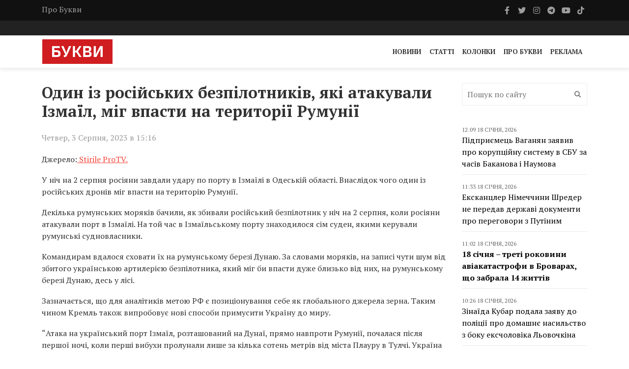

--- FILE ---
content_type: text/html; charset=UTF-8
request_url: https://bukvy.org/odyn-iz-rosijskyh-bezpilotnykiv-yaki-atakuvaly-izmayil-mig-vpasty-na-terytoriyi-rumuniyi/
body_size: 13498
content:

<html lang="uk">
<head>
    <meta charset="UTF-8">
    <meta name="viewport" content="width=device-width, initial-scale=1">
    <meta http-equiv="X-UA-Compatible" content="IE=edge">
    <link rel="profile" href="https://gmpg.org/xfn/11">
    <meta name='robots' content='index, follow, max-image-preview:large, max-snippet:-1, max-video-preview:-1' />

	<!-- This site is optimized with the Yoast SEO plugin v26.6 - https://yoast.com/wordpress/plugins/seo/ -->
	<title>Один із російських безпілотників, які атакували Ізмаїл, міг впасти на території Румунії - Букви</title>
	<link rel="canonical" href="https://bukvy.org/odyn-iz-rosijskyh-bezpilotnykiv-yaki-atakuvaly-izmayil-mig-vpasty-na-terytoriyi-rumuniyi/" />
	<meta property="og:locale" content="uk_UA" />
	<meta property="og:type" content="article" />
	<meta property="og:title" content="Один із російських безпілотників, які атакували Ізмаїл, міг впасти на території Румунії - Букви" />
	<meta property="og:description" content="У ніч на 2 серпня росіяни завдали удару по порту в Ізмаїлі в Одеській області. Внаслідок чого один із російських дронів міг впасти на територію Румунії." />
	<meta property="og:url" content="https://bukvy.org/odyn-iz-rosijskyh-bezpilotnykiv-yaki-atakuvaly-izmayil-mig-vpasty-na-terytoriyi-rumuniyi/" />
	<meta property="og:site_name" content="Букви" />
	<meta property="article:published_time" content="2023-08-03T12:16:38+00:00" />
	<meta property="article:modified_time" content="2023-08-03T13:25:06+00:00" />
	<meta property="og:image" content="https://bukvy.org/wp-content/uploads/devitem_opengraph_images/23601.jpg" />
	<meta name="author" content="Vladislava" />
	<meta name="twitter:card" content="summary_large_image" />
	<meta name="twitter:label1" content="Написано" />
	<meta name="twitter:data1" content="Vladislava" />
	<meta name="twitter:label2" content="Прибл. час читання" />
	<meta name="twitter:data2" content="2 хвилини" />
	<script type="application/ld+json" class="yoast-schema-graph">{"@context":"https://schema.org","@graph":[{"@type":"Article","@id":"https://bukvy.org/odyn-iz-rosijskyh-bezpilotnykiv-yaki-atakuvaly-izmayil-mig-vpasty-na-terytoriyi-rumuniyi/#article","isPartOf":{"@id":"https://bukvy.org/odyn-iz-rosijskyh-bezpilotnykiv-yaki-atakuvaly-izmayil-mig-vpasty-na-terytoriyi-rumuniyi/"},"author":{"name":"Vladislava","@id":"https://bukvy.org/#/schema/person/c68caf4357c164c705863107e74bc16d"},"headline":"Один із російських безпілотників, які атакували Ізмаїл, міг впасти на території Румунії","datePublished":"2023-08-03T12:16:38+00:00","dateModified":"2023-08-03T13:25:06+00:00","mainEntityOfPage":{"@id":"https://bukvy.org/odyn-iz-rosijskyh-bezpilotnykiv-yaki-atakuvaly-izmayil-mig-vpasty-na-terytoriyi-rumuniyi/"},"wordCount":318,"publisher":{"@id":"https://bukvy.org/#organization"},"keywords":["атака дронами","воєнні злочини рф","міжнародні відносини","обстріли Одеської області","повномасштабна війна","порт Ізмаїл","російські безпілотники","Російсько-Українська війна","Румунія","українські морські порти"],"articleSection":["Війна Росії проти України","Новини"],"inLanguage":"uk"},{"@type":"WebPage","@id":"https://bukvy.org/odyn-iz-rosijskyh-bezpilotnykiv-yaki-atakuvaly-izmayil-mig-vpasty-na-terytoriyi-rumuniyi/","url":"https://bukvy.org/odyn-iz-rosijskyh-bezpilotnykiv-yaki-atakuvaly-izmayil-mig-vpasty-na-terytoriyi-rumuniyi/","name":"Один із російських безпілотників, які атакували Ізмаїл, міг впасти на території Румунії - Букви","isPartOf":{"@id":"https://bukvy.org/#website"},"datePublished":"2023-08-03T12:16:38+00:00","dateModified":"2023-08-03T13:25:06+00:00","breadcrumb":{"@id":"https://bukvy.org/odyn-iz-rosijskyh-bezpilotnykiv-yaki-atakuvaly-izmayil-mig-vpasty-na-terytoriyi-rumuniyi/#breadcrumb"},"inLanguage":"uk","potentialAction":[{"@type":"ReadAction","target":["https://bukvy.org/odyn-iz-rosijskyh-bezpilotnykiv-yaki-atakuvaly-izmayil-mig-vpasty-na-terytoriyi-rumuniyi/"]}]},{"@type":"BreadcrumbList","@id":"https://bukvy.org/odyn-iz-rosijskyh-bezpilotnykiv-yaki-atakuvaly-izmayil-mig-vpasty-na-terytoriyi-rumuniyi/#breadcrumb","itemListElement":[{"@type":"ListItem","position":1,"name":"Головна","item":"https://bukvy.org/"},{"@type":"ListItem","position":2,"name":"Один із російських безпілотників, які атакували Ізмаїл, міг впасти на території Румунії"}]},{"@type":"WebSite","@id":"https://bukvy.org/#website","url":"https://bukvy.org/","name":"Букви","description":"","publisher":{"@id":"https://bukvy.org/#organization"},"potentialAction":[{"@type":"SearchAction","target":{"@type":"EntryPoint","urlTemplate":"https://bukvy.org/?s={search_term_string}"},"query-input":{"@type":"PropertyValueSpecification","valueRequired":true,"valueName":"search_term_string"}}],"inLanguage":"uk"},{"@type":"Organization","@id":"https://bukvy.org/#organization","name":"Букви","url":"https://bukvy.org/","logo":{"@type":"ImageObject","inLanguage":"uk","@id":"https://bukvy.org/#/schema/logo/image/","url":"https://bukvy.org/wp-content/uploads/2023/07/logo.svg","contentUrl":"https://bukvy.org/wp-content/uploads/2023/07/logo.svg","width":1,"height":1,"caption":"Букви"},"image":{"@id":"https://bukvy.org/#/schema/logo/image/"}},{"@type":"Person","@id":"https://bukvy.org/#/schema/person/c68caf4357c164c705863107e74bc16d","name":"Vladislava","image":{"@type":"ImageObject","inLanguage":"uk","@id":"https://bukvy.org/#/schema/person/image/","url":"https://secure.gravatar.com/avatar/500a06b2cb5e3d65a6e9ea515862ac08326ae9d0c6f435094eba7fbbfe6a48a7?s=96&d=mm&r=g","contentUrl":"https://secure.gravatar.com/avatar/500a06b2cb5e3d65a6e9ea515862ac08326ae9d0c6f435094eba7fbbfe6a48a7?s=96&d=mm&r=g","caption":"Vladislava"},"url":"https://bukvy.org/author/vladislava/"}]}</script>
	<!-- / Yoast SEO plugin. -->


<link rel='dns-prefetch' href='//cdnjs.cloudflare.com' />
<link rel='dns-prefetch' href='//fonts.googleapis.com' />
<link rel='dns-prefetch' href='//icono-49d6.kxcdn.com' />
<style id='wp-img-auto-sizes-contain-inline-css' type='text/css'>
img:is([sizes=auto i],[sizes^="auto," i]){contain-intrinsic-size:3000px 1500px}
/*# sourceURL=wp-img-auto-sizes-contain-inline-css */
</style>
<link data-minify="1" rel='stylesheet' id='embedpress-css-css' href='https://bukvy.org/wp-content/cache/min/1/wp-content/plugins/embedpress/assets/css/embedpress.css?ver=1763624103' type='text/css' media='all' />
<link data-minify="1" rel='stylesheet' id='embedpress-blocks-style-css' href='https://bukvy.org/wp-content/cache/min/1/wp-content/plugins/embedpress/assets/css/blocks.build.css?ver=1763624103' type='text/css' media='all' />
<link data-minify="1" rel='stylesheet' id='embedpress-lazy-load-css-css' href='https://bukvy.org/wp-content/cache/min/1/wp-content/plugins/embedpress/assets/css/lazy-load.css?ver=1765850870' type='text/css' media='all' />
<style id='wp-emoji-styles-inline-css' type='text/css'>

	img.wp-smiley, img.emoji {
		display: inline !important;
		border: none !important;
		box-shadow: none !important;
		height: 1em !important;
		width: 1em !important;
		margin: 0 0.07em !important;
		vertical-align: -0.1em !important;
		background: none !important;
		padding: 0 !important;
	}
/*# sourceURL=wp-emoji-styles-inline-css */
</style>
<link rel='stylesheet' id='fonts-css' href='https://fonts.googleapis.com/css2?family=PT+Serif%3Aital%2Cwght%400%2C400%3B0%2C700%3B1%2C400%3B1%2C700&#038;display=swap&#038;ver=1.1.5' type='text/css' media='all' />
<link data-minify="1" rel='stylesheet' id='bootstrap4-css' href='https://bukvy.org/wp-content/cache/min/1/ajax/libs/bootstrap/4.6.2/css/bootstrap.min.css?ver=1763624103' type='text/css' media='all' />
<link data-minify="1" rel='stylesheet' id='bxslider-css' href='https://bukvy.org/wp-content/cache/min/1/wp-content/themes/bukvy/css/jquery.bxslider.css?ver=1763624103' type='text/css' media='all' />
<link data-minify="1" rel='stylesheet' id='font-awesome-css' href='https://bukvy.org/wp-content/cache/min/1/ajax/libs/font-awesome/6.4.2/css/all.min.css?ver=1763624103' type='text/css' media='all' />
<link data-minify="1" rel='stylesheet' id='icono-css' href='https://bukvy.org/wp-content/cache/min/1/icono.min.css?ver=1763624104' type='text/css' media='all' />
<link data-minify="1" rel='stylesheet' id='magnific-popup-css' href='https://bukvy.org/wp-content/cache/min/1/wp-content/themes/bukvy/css/magnific-popup.css?ver=1763624104' type='text/css' media='all' />
<link data-minify="1" rel='stylesheet' id='owl.carousel-css' href='https://bukvy.org/wp-content/cache/min/1/wp-content/themes/bukvy/css/owl.carousel.css?ver=1763624104' type='text/css' media='all' />
<link data-minify="1" rel='stylesheet' id='owl.theme-css' href='https://bukvy.org/wp-content/cache/min/1/wp-content/themes/bukvy/css/owl.theme.css?ver=1763624104' type='text/css' media='all' />
<link data-minify="1" rel='stylesheet' id='ticker-style-css' href='https://bukvy.org/wp-content/cache/min/1/wp-content/themes/bukvy/css/ticker-style.css?ver=1763624104' type='text/css' media='all' />
<link data-minify="1" rel='stylesheet' id='bukvy-css' href='https://bukvy.org/wp-content/cache/min/1/wp-content/themes/bukvy/css/style.css?ver=1763624104' type='text/css' media='all' />
<script type="text/javascript" src="https://bukvy.org/wp-includes/js/jquery/jquery.min.js?ver=3.7.1" id="jquery-core-js"></script>
<script type="text/javascript" src="https://bukvy.org/wp-includes/js/jquery/jquery-migrate.min.js?ver=3.4.1" id="jquery-migrate-js"></script>
<link rel="https://api.w.org/" href="https://bukvy.org/wp-json/" /><link rel="alternate" title="JSON" type="application/json" href="https://bukvy.org/wp-json/wp/v2/posts/23601" /><link rel="EditURI" type="application/rsd+xml" title="RSD" href="https://bukvy.org/xmlrpc.php?rsd" />
<meta name="generator" content="WordPress 6.9" />
<link rel='shortlink' href='https://bukvy.org/?p=23601' />
<style class='wp-fonts-local' type='text/css'>
@font-face{font-family:Outfit;font-style:normal;font-weight:100 900;font-display:block;src:url('https://bukvy.org/wp-content/themes/bukvy/assets/fonts/Outfit-Variable.woff2') format('woff2');font-stretch:normal;}
</style>
<link rel="icon" href="https://bukvy.org/wp-content/uploads/2023/07/cropped-bukvy.org_-32x32.png" sizes="32x32" />
<link rel="icon" href="https://bukvy.org/wp-content/uploads/2023/07/cropped-bukvy.org_-192x192.png" sizes="192x192" />
<link rel="apple-touch-icon" href="https://bukvy.org/wp-content/uploads/2023/07/cropped-bukvy.org_-180x180.png" />
<meta name="msapplication-TileImage" content="https://bukvy.org/wp-content/uploads/2023/07/cropped-bukvy.org_-270x270.png" />
</head>
<body class="wp-singular post-template-default single single-post postid-23601 single-format-standard wp-theme-bukvy">
            <header class="third-style">
			<div role="navigation">
				<div class="top-line">
					<div class="container">
						<div class="row">
							<div class="col-md-9">
                                <ul id="menu-top-line-navigation" class="top-line-list"><li id="menu-item-63704" class="menu-item menu-item-type-post_type menu-item-object-page menu-item-63704"><a href="https://bukvy.org/about-2/">Про Букви</a></li>
</ul>							</div>	
							<div class="col-md-3">
								<ul class="social-icons">
									                                    <li>
                                        <a class="facebook" href="https://www.facebook.com/bykvu" rel="nofollow" target="_blank">
                                            <i class="fab fa-facebook-f"></i>
                                        </a>
                                    </li>
                                                                        									<li>
                                        <a class="twitter" href="https://twitter.com/Bykvu" rel="nofollow" target="_blank">
                                            <i class="fab fa-twitter"></i>
                                        </a>
                                    </li>
                                    
                                    									<li>
                                        <a class="instagram" href="https://www.instagram.com/bykvu/" rel="nofollow" target="_blank">
                                            <i class="fab fa-instagram"></i>
                                        </a>
                                    </li>
                                    
                                    									<li>
                                        <a class="telegram" href="https://t.me/bykvu" rel="nofollow" target="_blank">
                                            <i class="fab fa-telegram-plane"></i>
                                        </a>
                                    </li>
                                    
                                    									<li>
                                        <a class="youtube" href="https://www.youtube.com/@bykvu" rel="nofollow" target="_blank">
                                            <i class="fab fa-youtube"></i>
                                        </a>
                                    </li>
                                    
                                    									<li>
                                        <a class="tiktok" href="https://www.tiktok.com/@bukvy.org" rel="nofollow" target="_blank">
                                            <i class="fab fa-tiktok"></i>
                                        </a>
                                    </li>
                                    
                                    								</ul>
							</div>	
						</div>
					</div>
				</div>
				<!-- End Top line -->

								<div class="list-line-posts">
					<div class="container">

						<div class="owl-wrapper">
							<div class="owl-carousel" data-num="3">
                                                                    <div class="item list-post">
                                        <div class="thumb">
                                            <img width="1280" height="668" src="https://bukvy.org/wp-content/uploads/2026/01/f0ab5096-6c79-41f0-b25a-0d03da450869.jpg" class="attachment-post-thumbnail size-post-thumbnail wp-post-image" alt="" decoding="async" fetchpriority="high" srcset="https://bukvy.org/wp-content/uploads/2026/01/f0ab5096-6c79-41f0-b25a-0d03da450869.jpg 1280w, https://bukvy.org/wp-content/uploads/2026/01/f0ab5096-6c79-41f0-b25a-0d03da450869-300x157.jpg 300w, https://bukvy.org/wp-content/uploads/2026/01/f0ab5096-6c79-41f0-b25a-0d03da450869-1024x534.jpg 1024w, https://bukvy.org/wp-content/uploads/2026/01/f0ab5096-6c79-41f0-b25a-0d03da450869-768x401.jpg 768w" sizes="(max-width: 1280px) 100vw, 1280px" />                                        </div>
                                        <div class="post-content">
                                            <a rel="nofollow" href="https://bukvy.org/category/main/">Головне</a>                                            <div class="h2">
                                                <a href="https://bukvy.org/18-sichnya-treti-rokovyny-aviakatastrofy-v-brovarah-shho-zabrala-14-zhyttiv/">18 січня &#8211; треті роковини авіакатастрофи в Броварах, що забрала 14 життів</a>
                                            </div>
                                        </div>
                                    </div>
                                                                                                        <div class="item list-post">
                                        <div class="thumb">
                                            <img width="835" height="718" src="https://bukvy.org/wp-content/uploads/2026/01/photo_2026-01-15_22-01-20-e1768680923948.jpg" class="attachment-post-thumbnail size-post-thumbnail wp-post-image" alt="" decoding="async" srcset="https://bukvy.org/wp-content/uploads/2026/01/photo_2026-01-15_22-01-20-e1768680923948.jpg 835w, https://bukvy.org/wp-content/uploads/2026/01/photo_2026-01-15_22-01-20-e1768680923948-300x258.jpg 300w, https://bukvy.org/wp-content/uploads/2026/01/photo_2026-01-15_22-01-20-e1768680923948-768x660.jpg 768w" sizes="(max-width: 835px) 100vw, 835px" />                                        </div>
                                        <div class="post-content">
                                            <a rel="nofollow" href="https://bukvy.org/category/rus-ukr-war/">Війна Росії проти України</a>                                            <div class="h2">
                                                <a href="https://bukvy.org/vid-pochatku-doby-na-fronti-vidbulosya-117-bojovyh-zitknen-genshtab/">Від початку доби на фронті відбулося 117 бойових зіткнень – Генштаб</a>
                                            </div>
                                        </div>
                                    </div>
                                                                                                        <div class="item list-post">
                                        <div class="thumb">
                                            <img width="1200" height="837" src="https://bukvy.org/wp-content/uploads/2026/01/257750.jpg" class="attachment-post-thumbnail size-post-thumbnail wp-post-image" alt="" decoding="async" srcset="https://bukvy.org/wp-content/uploads/2026/01/257750.jpg 1200w, https://bukvy.org/wp-content/uploads/2026/01/257750-300x209.jpg 300w, https://bukvy.org/wp-content/uploads/2026/01/257750-1024x714.jpg 1024w, https://bukvy.org/wp-content/uploads/2026/01/257750-768x536.jpg 768w" sizes="(max-width: 1200px) 100vw, 1200px" />                                        </div>
                                        <div class="post-content">
                                            <a rel="nofollow" href="https://bukvy.org/category/main/">Головне</a>                                            <div class="h2">
                                                <a href="https://bukvy.org/gur-rosiya-rozglyadaye-varianty-udaru-po-pidstantsiyah-aes-ukrayiny/">ГУР: Росія розглядає варіанти удару по підстанціях АЕС України</a>
                                            </div>
                                        </div>
                                    </div>
                                                                                                        <div class="item list-post">
                                        <div class="thumb">
                                            <img width="680" height="381" src="https://bukvy.org/wp-content/uploads/2026/01/0c4d404_690x387_2.webp" class="attachment-post-thumbnail size-post-thumbnail wp-post-image" alt="" decoding="async" srcset="https://bukvy.org/wp-content/uploads/2026/01/0c4d404_690x387_2.webp 680w, https://bukvy.org/wp-content/uploads/2026/01/0c4d404_690x387_2-300x168.webp 300w" sizes="(max-width: 680px) 100vw, 680px" />                                        </div>
                                        <div class="post-content">
                                            <a rel="nofollow" href="https://bukvy.org/category/rus-ukr-war/">Війна Росії проти України</a>                                            <div class="h2">
                                                <a href="https://bukvy.org/rozvidka-povidomlyaye-pro-pidgotovku-rosiyeyu-novyh-masovanyh-udariv-zelenskyj/">Розвідка повідомляє про підготовку Росією нових масованих ударів &#8211; Зеленський</a>
                                            </div>
                                        </div>
                                    </div>
                                                                                                        <div class="item list-post">
                                        <div class="thumb">
                                            <img width="688" height="460" src="https://bukvy.org/wp-content/uploads/2026/01/Znimok-ekrana-2026-01-16-214546.png" class="attachment-post-thumbnail size-post-thumbnail wp-post-image" alt="" decoding="async" srcset="https://bukvy.org/wp-content/uploads/2026/01/Znimok-ekrana-2026-01-16-214546.png 688w, https://bukvy.org/wp-content/uploads/2026/01/Znimok-ekrana-2026-01-16-214546-300x201.png 300w" sizes="(max-width: 688px) 100vw, 688px" />                                        </div>
                                        <div class="post-content">
                                            <a rel="nofollow" href="https://bukvy.org/category/rus-ukr-war/">Війна Росії проти України</a>                                            <div class="h2">
                                                <a href="https://bukvy.org/chehiya-sporyadyt-ukrayini-vynyshhuvachi-dlya-borotby-z-dronamy/">Чехія спорядить Україні винищувачі для боротьби з дронами</a>
                                            </div>
                                        </div>
                                    </div>
                                                                                                    							</div>
						</div>
					</div>
				</div>
                                <div class="nav-list-container">
					<div class="container pl-0 pr-0">
                        <nav class="navbar navbar-expand-md">
                                                        <a class="navbar-brand" href="https://bukvy.org">
                                <img src="https://bukvy.org/wp-content/uploads/2023/09/logo-w257-h90.jpg" class="d-inline-block align-top" alt="logo"/>
                            </a>
                                                        <div class="d-block d-md-none">
                                <a href="https://bukvy.org/en/" class="navbar-toggler" style="color: #000;">EN</a>                                <button class="navbar-toggler x" type="button" data-toggle="collapse" data-target="#navbarSupportedContent" aria-controls="navbarSupportedContent" aria-expanded="false" aria-label="Toggle navigation">
                                    <span class="icon-bar"></span>
                                    <span class="icon-bar"></span>
                                    <span class="icon-bar"></span>
                                </button>
                            </div>
                            <div id="navbarSupportedContent" class="collapse navbar-collapse"><ul id="menu-primary-navigation" class="navbar-nav ml-auto" itemscope itemtype="http://www.schema.org/SiteNavigationElement"><li  id="menu-item-14211" class="menu-item menu-item-type-taxonomy menu-item-object-category current-post-ancestor current-menu-parent current-post-parent active menu-item-14211 nav-item"><a itemprop="url" href="https://bukvy.org/category/news/" class="nav-link"><span itemprop="name">Новини</span></a></li>
<li  id="menu-item-14213" class="menu-item menu-item-type-taxonomy menu-item-object-category menu-item-14213 nav-item"><a itemprop="url" href="https://bukvy.org/category/articles/" class="nav-link"><span itemprop="name">Статті</span></a></li>
<li  id="menu-item-208932" class="menu-item menu-item-type-taxonomy menu-item-object-category menu-item-208932 nav-item"><a itemprop="url" href="https://bukvy.org/category/columns/" class="nav-link"><span itemprop="name">Колонки</span></a></li>
<li  id="menu-item-14210" class="menu-item menu-item-type-post_type menu-item-object-page menu-item-14210 nav-item"><a itemprop="url" href="https://bukvy.org/about-2/" class="nav-link"><span itemprop="name">Про Букви</span></a></li>
<li  id="menu-item-72870" class="menu-item menu-item-type-post_type menu-item-object-page menu-item-72870 nav-item"><a itemprop="url" href="https://bukvy.org/advertising/" class="nav-link"><span itemprop="name">Реклама</span></a></li>
</ul></div>                        </nav>
                    </div>
                </div>
            </div>
		</header>



        <header class="third-style fourth-style">
			<div role="navigation">
                <div class="nav-list-container">
					<div class="container pl-0 pr-0">
                        <nav class="navbar navbar-expand-md">
                                                        <a class="navbar-brand" href="https://bukvy.org">
                                <img src="https://bukvy.org/wp-content/uploads/2023/09/logo-w257-h90.jpg" class="d-inline-block align-top" alt="logo"/>
                            </a>
                                                        <div class="d-block d-md-none">
                                <a href="https://bukvy.org/en/" class="navbar-toggler" style="color: #000;">EN</a>                                <button class="navbar-toggler x" type="button" data-toggle="collapse" data-target="#navbarSupportedContent2" aria-controls="navbarSupportedContent2" aria-expanded="false" aria-label="Toggle navigation">
                                    <span class="icon-bar"></span>
                                    <span class="icon-bar"></span>
                                    <span class="icon-bar"></span>
                                </button>
                            </div>
                            <div id="navbarSupportedContent2" class="collapse navbar-collapse"><ul id="menu-primary-navigation-1" class="navbar-nav ml-auto" itemscope itemtype="http://www.schema.org/SiteNavigationElement"><li  class="menu-item menu-item-type-taxonomy menu-item-object-category current-post-ancestor current-menu-parent current-post-parent active menu-item-14211 nav-item"><a itemprop="url" href="https://bukvy.org/category/news/" class="nav-link"><span itemprop="name">Новини</span></a></li>
<li  class="menu-item menu-item-type-taxonomy menu-item-object-category menu-item-14213 nav-item"><a itemprop="url" href="https://bukvy.org/category/articles/" class="nav-link"><span itemprop="name">Статті</span></a></li>
<li  class="menu-item menu-item-type-taxonomy menu-item-object-category menu-item-208932 nav-item"><a itemprop="url" href="https://bukvy.org/category/columns/" class="nav-link"><span itemprop="name">Колонки</span></a></li>
<li  class="menu-item menu-item-type-post_type menu-item-object-page menu-item-14210 nav-item"><a itemprop="url" href="https://bukvy.org/about-2/" class="nav-link"><span itemprop="name">Про Букви</span></a></li>
<li  class="menu-item menu-item-type-post_type menu-item-object-page menu-item-72870 nav-item"><a itemprop="url" href="https://bukvy.org/advertising/" class="nav-link"><span itemprop="name">Реклама</span></a></li>
</ul></div>                        </nav>
                    </div>
                </div>
            </div>
		</header>    <section class="block-wrapper">
        <div class="container">
            <div class="row">
                <div class="col-md-9">
                    <div class="swiper-posts">
                        
<article role="article" data-id="23589" id="post_23601" class="post-23601 post type-post status-publish format-standard hentry category-rus-ukr-war category-news tag-ataka-dronamy tag-voyenni-zlochyny-rf tag-mizhnarodni-vidnosyny tag-obstrily-odeskoyi-oblasti tag-povnomasshtabna-vijna tag-port-izmayil tag-rosijski-bezpilotnyky tag-rosijsko-ukrayinska-vijna tag-rumuniya tag-ukrayinski-morski-porty" >
    <div class="block-content">
        <div class="single-post-box">
            <div class="title-post">
                <h1>Один із російських безпілотників, які атакували Ізмаїл, міг впасти на території Румунії</h1>            </div>
                        <div class="post-meta">
                <div class="row align-items-center">
                    <div class="col-md-6">
                        <ul class="post-tags">
                            <li>
                                Четвер, 3 Серпня, 2023 в 15:16                            </li>
                        </ul>
                    </div>
                    <div class="col-md-6">
                                            </div>
                </div>
            </div>
            
            <div class="post-content">
                <p>Джерело:<a href="https://stirileprotv.ro/stiri/actualitate/una-din-dronele-rusesti-care-au-atacat-izmail-ar-fi-cazut-in-romania-un-marinar-a-vazut-cand-a-fost-doborata.html"> Stirile ProTV.</a></p>
<p>У ніч на 2 серпня росіяни завдали удару по порту в Ізмаїлі в Одеській області. Внаслідок чого один із російських дронів міг впасти на територію Румунії.</p>
<p>Декілька румунських моряків бачили, як збивали російський безпілотник у ніч на 2 серпня, коли росіяни атакували порт в Ізмаїлі. На той час в Ізмаїльському порту знаходилося сім суден, якими керували румунські судновласники.</p>
<p>Командирам вдалося сховати їх на румунському березі Дунаю. За словами моряків, на записі чути шум від збитого українською артилерією безпілотника, який міг би впасти дуже близько від них, на румунському березі Дунаю, десь у лісі.</p>
<p>Зазначається, що для аналітиків метою РФ є позиціонування себе як глобального джерела зерна. Таким чином Кремль також випробовує нові способи примусити Україну до миру.</p>
<p>&#8220;Атака на український порт Ізмаїл, розташований на Дунаї, прямо навпроти Румунії, почалася після першої ночі, коли перші вибухи пролунали лише за кілька сотень метрів від міста Плауру в Тулчі. Україна оголосила повітряну тривогу і протиповітряна оборона відкрила вогонь&#8221;, – йдеться у повідомленні Stirile ProTV.</p>
<p>Габріель Вілі Дубіт, головний інженер корабля Cadensia, розповів: &#8220;Саме тут, за п&#8217;ять кілометрів вище, він впав. Потім приїхали якісь машини, я думаю, з нашої прикордонної поліції. Він впав на румунський берег&#8221;.</p>
<p>Раніше у Sky News <a href="https://news.sky.com/story/ukraine-russia-war-latest-putin-wagner-prigozhin-rostov-on-don-live-updates-12541713">підтвердили</a> місце атаки в межах одного кілометра від території Румунії, а отже, території НАТО.</p>
<p>Зазначимо, що 2 серпня <a href="https://bukvy.org/rumuniya-zasudyla-rosijskyj-voyennyj-zlochyn-bilya-svogo-kordonu/">президент Румунії Клаус</a> Йоганніс прокоментував  російську атаку по українській інфраструктурі на Дунаї.</p>
<p>Він наголосив, що продовження російських нападів на українські порти поблизу Румунії є “неприйнятним”.</p>
<blockquote><p>&#8220;Це воєнні злочини, і вони ще більше впливають на здатність України передавати свої продовольчі товари тим, хто потребує допомоги у світі, – зазначив Йоганніс.</p></blockquote>
<ul>
<li>Вранці 2 серпня внаслідок атаки російських безпілотників <a href="https://bukvy.org/majzhe-40-tysyach-tonn-zerna-znyshheno-vnaslidok-udaru-rosijskogo-bezpilotnyka-po-izmayilu/">зіпсовано майже 40 тис. тонн зерна.</a></li>
<li>У ніч на 2 серпня <a href="https://bukvy.org/rosijska-ataka-na-odesku-oblast-v-ova-pokazaly-naslidky/">росіяни завдали удару по порту в Ізмаїлі в Одеській області. Внаслідок атаки</a> пошкоджено елеватор.</li>
<li>24 липня президент Румунії <a href="https://bukvy.org/glava-rumuniyi-rishuche-zasudyv-ataku-rf-na-port-nepodalik-kordonu/">засудив</a> удари Росії по інфраструктурі річкових портів України, назвавши напади “ескалацією” війни.</li>
</ul>
                <ul class="post-tags my-4"><li><a href="https://bukvy.org/tag/ataka-dronamy/">атака дронами</a>,</li><li><a href="https://bukvy.org/tag/voyenni-zlochyny-rf/">воєнні злочини рф</a>,</li><li><a href="https://bukvy.org/tag/mizhnarodni-vidnosyny/">міжнародні відносини</a>,</li><li><a href="https://bukvy.org/tag/obstrily-odeskoyi-oblasti/">обстріли Одеської області</a>,</li><li><a href="https://bukvy.org/tag/povnomasshtabna-vijna/">повномасштабна війна</a>,</li><li><a href="https://bukvy.org/tag/port-izmayil/">порт Ізмаїл</a>,</li><li><a href="https://bukvy.org/tag/rosijski-bezpilotnyky/">російські безпілотники</a>,</li><li><a href="https://bukvy.org/tag/rosijsko-ukrayinska-vijna/">Російсько-Українська війна</a>,</li><li><a href="https://bukvy.org/tag/rumuniya/">Румунія</a>,</li><li><a href="https://bukvy.org/tag/ukrayinski-morski-porty/">українські морські порти</a></li></ul>            </div>

                        <div class="post-share">
                <div class="social-share-btns-container">
                    <div class="social-share-btns">
                        <a class="share-btn share-btn-facebook" href="https://www.facebook.com/sharer/sharer.php?u=https://bukvy.org/odyn-iz-rosijskyh-bezpilotnykiv-yaki-atakuvaly-izmayil-mig-vpasty-na-terytoriyi-rumuniyi/" rel="nofollow" target="_blank">
                            <i class="fa-brands fa-facebook-f"></i> Facebook                        </a>
                        <a class="share-btn share-btn-twitter" href="https://twitter.com/intent/tweet?text=https://bukvy.org/odyn-iz-rosijskyh-bezpilotnykiv-yaki-atakuvaly-izmayil-mig-vpasty-na-terytoriyi-rumuniyi/" rel="nofollow" target="_blank">
                            <i class="fa-brands fa-x-twitter"></i> Twitter                        </a>
                        <a class="share-btn share-btn-telegram" href="https://t.me/share/url?url=https://bukvy.org/odyn-iz-rosijskyh-bezpilotnykiv-yaki-atakuvaly-izmayil-mig-vpasty-na-terytoriyi-rumuniyi/&text=Один із російських безпілотників, які атакували Ізмаїл, міг впасти на території Румунії" rel="nofollow" target="_blank">
                            <i class="fa-brands fa-telegram"></i> Telegram                        </a>
                    </div>
                </div>
            </div>
                            <div class="post-more">
                
<div class="news-post large-post" data-paged="1" data-id="2">
    <div class="post-title">
        <ul class="post-tags">
            <li>
                <i class="fa fa-clock-o"></i> <div class="date">08:46 18 Січня, 2026</div>            </li>
        </ul>
        <div class="h2">
            <a href="https://bukvy.org/veloprobig-cherez-ssha-rodyna-dyplomata-dzhordzha-kenta-provela-zbir-koshtiv-dlya-ukrayiny/">Велопробіг через США: родина дипломата Джорджа Кента провела збір коштів для України</a>
        </div>
    </div>
        <div class="post-content">
        <p>У приміщенні Ukraine House у Вашингтоні відбулася презентація благодійної ініціативи родини американського дипломата Джорджа Кента, спрямованої на підтримку України.</p>
    </div>
</div>
<div class="news-post large-post" data-paged="1" data-id="2">
    <div class="post-title">
        <ul class="post-tags">
            <li>
                <i class="fa fa-clock-o"></i> <div class="date">07:36 18 Січня, 2026</div>            </li>
        </ul>
        <div class="h2">
            <a href="https://bukvy.org/vtraty-rosiyan-za-dobu-likvidovano-shhe-830-okupantiv/">Втрати росіян: за добу ліквідовано ще 830 окупантів</a>
        </div>
    </div>
        <div class="post-content">
        <p>Триває 1425-та доба повномасштабної російсько-української війни. За цей час втрати військ РФ у живій силі (вбиті та поранені) перевищили 1,2 млн осіб.</p>
    </div>
</div>
<div class="news-post large-post" data-paged="1" data-id="2">
    <div class="post-title">
        <ul class="post-tags">
            <li>
                <i class="fa fa-clock-o"></i> <div class="date">22:39 17 Січня, 2026</div>            </li>
        </ul>
        <div class="h2">
            <a href="https://bukvy.org/vid-pochatku-doby-na-fronti-vidbulosya-117-bojovyh-zitknen-genshtab/">Від початку доби на фронті відбулося 117 бойових зіткнень – Генштаб</a>
        </div>
    </div>
        <div class="post-content">
        <p>У Генеральному штабі ЗСУ поінформували про оперативну ситуацію на фронті станом на 22:00 17 січня. Загалом від початку доби відбулося 117 бойових зіткнень.</p>
    </div>
</div>
<div class="news-post large-post" data-paged="1" data-id="2">
    <div class="post-title">
        <ul class="post-tags">
            <li>
                <i class="fa fa-clock-o"></i> <div class="date">23:58 16 Січня, 2026</div>            </li>
        </ul>
        <div class="h2">
            <a href="https://bukvy.org/rozvidka-povidomlyaye-pro-pidgotovku-rosiyeyu-novyh-masovanyh-udariv-zelenskyj/">Розвідка повідомляє про підготовку Росією нових масованих ударів &#8211; Зеленський</a>
        </div>
    </div>
        <div class="post-content">
        <p>За даними розвідки, Росія готується до нових масованих ударів по Україні. Про це під час відеозвернення заявив президент України Володимир Зеленський.</p>
    </div>
</div>
<div class="news-post large-post" data-paged="1" data-id="2">
    <div class="post-title">
        <ul class="post-tags">
            <li>
                <i class="fa fa-clock-o"></i> <div class="date">22:18 16 Січня, 2026</div>            </li>
        </ul>
        <div class="h2">
            <a href="https://bukvy.org/na-fronti-zafiksuvaly-153-boyezitknennya-z-pochatku-doby-genshtab/">На фронті зафіксували 153 боєзіткнення з початку доби – Генштаб</a>
        </div>
    </div>
        <div class="post-content">
        <p>У Генеральному штабі ЗСУ поінформували про оперативну ситуацію на фронті станом на 22:00 16 січня. Загалом від початку доби відбулося 153 бойових зіткнення.</p>
    </div>
</div>                                    </div>
                        </div>
    </div>
</article>


                    </div>
                </div>
                <div class="col-md-3">
    <div class="sidebar">
        <div class="widget widget_search"><form role="search" method="get" action="https://bukvy.org/" class="search-form">
    <input type="text" id="search" name="s" placeholder="Пошук по сайту">
    <button type="submit" id="search-submit">
        <i class="fa fa-search"></i>
    </button>
</form></div><div class="widget DisplayNewsTimelineWidget"><div class="widget-title"> </div><div class="timeline"><div class="timeline-article"><div class="date">12:09 18 Січня, 2026</div><div class="title"><a href="https://bukvy.org/pidpryyemets-vaganyan-zayavyv-pro-koruptsijnu-systemu-v-sbu-za-chasiv-bakanova-i-naumova/">Підприємець Ваганян заявив про корупційну систему в СБУ за часів Баканова і Наумова</a></div></div><div class="timeline-article"><div class="date">11:33 18 Січня, 2026</div><div class="title"><a href="https://bukvy.org/ekskantsler-nimechchyny-shreder-ne-peredav-derzhavi-dokumenty-pro-peregovory-z-putinym/">Ексканцлер Німеччини Шредер не передав державі документи про переговори з Путіним</a></div></div><div class="timeline-article bold"><div class="date">11:02 18 Січня, 2026</div><div class="title"><a href="https://bukvy.org/18-sichnya-treti-rokovyny-aviakatastrofy-v-brovarah-shho-zabrala-14-zhyttiv/">18 січня &#8211; треті роковини авіакатастрофи в Броварах, що забрала 14 життів</a></div></div><div class="timeline-article"><div class="date">10:26 18 Січня, 2026</div><div class="title"><a href="https://bukvy.org/zinayida-kubar-podala-zayavu-do-politsiyi-pro-domashnye-nasylstvo-z-boku-ekscholovika-lovochkina/">Зінаїда Кубар подала заяву до поліції про домашнє насильство з боку ексчоловіка Льовочкіна</a></div></div><div class="timeline-article"><div class="date">09:49 18 Січня, 2026</div><div class="title"><a href="https://bukvy.org/yevrobachennya-ogolosylo-pershe-v-istoriyi-turne-mistamy-yevropy-do-70-richchya-konkursu/">«Євробачення» оголосило перше в історії турне містами Європи до 70-річчя конкурсу</a></div></div><div class="timeline-article"><div class="date">09:17 18 Січня, 2026</div><div class="title"><a href="https://bukvy.org/nastupnytsya-maduro-yaku-pidtrymav-tramp-figuruye-u-nyztsi-rozsliduvan-ssha-shhodo-narkotrafiku/">Наступниця Мадуро, яку підтримав Трамп, фігурує у низці розслідувань США щодо наркотрафіку</a></div></div><div class="timeline-article"><div class="date">08:46 18 Січня, 2026</div><div class="title"><a href="https://bukvy.org/veloprobig-cherez-ssha-rodyna-dyplomata-dzhordzha-kenta-provela-zbir-koshtiv-dlya-ukrayiny/">Велопробіг через США: родина дипломата Джорджа Кента провела збір коштів для України</a></div></div><div class="timeline-article"><div class="date">08:26 18 Січня, 2026</div><div class="title"><a href="https://bukvy.org/ssha-gotuyut-zapusk-rady-myru-z-vneskom-1-mlrd-za-postijne-chlenstvo/">США готують запуск Ради миру з внеском $1 млрд за постійне членство</a></div></div><div class="timeline-article"><div class="date">08:05 18 Січня, 2026</div><div class="title"><a href="https://bukvy.org/ukrayintsya-u-shvejtsariyi-zobov-yazaly-povernuty-e72-tysyachi-za-zlovzhyvannya-sotsdopomogoyu/">Українця у Швейцарії зобов’язали повернути €72 тисячі за зловживання соцдопомогою</a></div></div><div class="timeline-article"><div class="date">07:45 18 Січня, 2026</div><div class="title"><a href="https://bukvy.org/18-sichnya-yake-sogodni-svyato-imenyny-tradytsiyi-prykmety/">18 січня: яке сьогодні свято, іменини, традиції, прикмети</a></div></div><div class="timeline-article"><div class="date">07:36 18 Січня, 2026</div><div class="title"><a href="https://bukvy.org/vtraty-rosiyan-za-dobu-likvidovano-shhe-830-okupantiv/">Втрати росіян: за добу ліквідовано ще 830 окупантів</a></div></div><div class="timeline-article"><div class="date">07:25 18 Січня, 2026</div><div class="title"><a href="https://bukvy.org/bez-opadiv-ta-moroz-prognoz-pogody-na-18-sichnya/">Без опадів та мороз: прогноз погоди на 18 січня</a></div></div><div class="timeline-article"><div class="date">00:59 18 Січня, 2026</div><div class="title"><a href="https://bukvy.org/u-dtp-za-uchastyu-kortezhu-adama-kadyrova-zagynula-lyudyna-zmi/">У ДТП за участю кортежу Адама Кадирова загинула людина &#8211; ЗМІ</a></div></div><div class="timeline-article"><div class="date">00:29 18 Січня, 2026</div><div class="title"><a href="https://bukvy.org/u-rf-zafiksovano-najglybshu-kadrovu-kryzu-v-medytsyni-za-ponad-60-rokiv-tspd/">У РФ зафіксовано найглибшу кадрову кризу в медицині за понад 60 років &#8211; ЦПД</a></div></div><div class="timeline-article"><div class="date">23:50 17 Січня, 2026</div><div class="title"><a href="https://bukvy.org/kerivnytstvo-yes-poperedylo-shho-myta-trampa-pidirvut-transatlantychni-vidnosyny/">Керівництво ЄС попередило, що мита Трампа підірвуть трансатлантичні відносини</a></div></div><div class="timeline-article"><div class="date">23:12 17 Січня, 2026</div><div class="title"><a href="https://bukvy.org/starmer-nazvav-myta-trampa-proty-soyuznykiv-absolyutno-nepravylnymy/">Стармер назвав мита Трампа проти союзників «абсолютно неправильними»</a></div></div><div class="timeline-article bold"><div class="date">22:39 17 Січня, 2026</div><div class="title"><a href="https://bukvy.org/vid-pochatku-doby-na-fronti-vidbulosya-117-bojovyh-zitknen-genshtab/">Від початку доби на фронті відбулося 117 бойових зіткнень – Генштаб</a></div></div><div class="timeline-article"><div class="date">22:29 17 Січня, 2026</div><div class="title"><a href="https://bukvy.org/makron-pro-mytni-pogrozy-trampa-zhodni-zalyakuvannya-ne-mozhut-vplynuty-na-nas/">Макрон про митні погрози Трампа: «Жодні залякування не можуть вплинути на нас»</a></div></div><div class="timeline-article"><div class="date">21:52 17 Січня, 2026</div><div class="title"><a href="https://bukvy.org/mask-vymagaye-do-134-mlrd-kompensatsiyi-zayavlyayuchy-shho-openai-ta-microsoft-obduryly-jogo/">Маск вимагає до $134 млрд компенсації, заявляючи що OpenAI та Microsoft «обдурили» його</a></div></div><div class="timeline-article bold"><div class="date">21:30 17 Січня, 2026</div><div class="title"><a href="https://bukvy.org/u-kyyevi-zaprovadyly-onovleni-pravyla-komendantskoyi-godyny/">У Києві запровадили оновлені правила комендантської години</a></div></div></div>            </div>    </div>
</div>
            </div>
        </div>
    </section>

		<footer>
		<div class="container">
			<div class="footer-last-line">
				<div class="row">
					<div class="col-md-12">
						<p>© 2025, ТОВАРИСТВО З ОБМЕЖЕНОЮ ВІДПОВІДАЛЬНІСТЮ &#8220;МЕДІАКОМУНІКАЦІЇ&#8221;</p>
					</div>
				</div>
			</div>
		</div>
	</footer>
    <script type="speculationrules">
{"prefetch":[{"source":"document","where":{"and":[{"href_matches":"/*"},{"not":{"href_matches":["/wp-*.php","/wp-admin/*","/wp-content/uploads/*","/wp-content/*","/wp-content/plugins/*","/wp-content/themes/bukvy/*","/*\\?(.+)"]}},{"not":{"selector_matches":"a[rel~=\"nofollow\"]"}},{"not":{"selector_matches":".no-prefetch, .no-prefetch a"}}]},"eagerness":"conservative"}]}
</script>
    <script async src="https://www.googletagmanager.com/gtag/js?id=G-0DFGH21F45"></script>
    <script>
        window.dataLayer = window.dataLayer || [];
        function gtag(){dataLayer.push(arguments);}
        gtag('js', new Date());
        gtag('config', 'G-0DFGH21F45');
    </script>
    <script data-minify="1" type="text/javascript" src="https://bukvy.org/wp-content/cache/min/1/wp-content/plugins/embedpress/assets/js/lazy-load.js?ver=1765850870" id="embedpress-lazy-load-js"></script>
<script type="text/javascript" id="pll_cookie_script-js-after">
/* <![CDATA[ */
(function() {
				var expirationDate = new Date();
				expirationDate.setTime( expirationDate.getTime() + 31536000 * 1000 );
				document.cookie = "pll_language=uk; expires=" + expirationDate.toUTCString() + "; path=/; secure; SameSite=Lax";
			}());

//# sourceURL=pll_cookie_script-js-after
/* ]]> */
</script>
<script type="text/javascript" src="https://bukvy.org/wp-content/themes/bukvy/js/jquery.magnific-popup.min.js?ver=1.1.5" id="magnific-popup-js"></script>
<script type="text/javascript" src="https://bukvy.org/wp-content/themes/bukvy/js/jquery.bxslider.min.js?ver=1.1.5" id="bxslider-js"></script>
<script data-minify="1" type="text/javascript" src="https://bukvy.org/wp-content/cache/min/1/ajax/libs/bootstrap/4.6.2/js/bootstrap.min.js?ver=1763624104" id="bootstrap-js"></script>
<script data-minify="1" type="text/javascript" src="https://bukvy.org/wp-content/cache/min/1/wp-content/themes/bukvy/js/jquery.ticker.js?ver=1763624104" id="ticker-js"></script>
<script type="text/javascript" src="https://bukvy.org/wp-includes/js/imagesloaded.min.js?ver=5.0.0" id="imagesloaded-js"></script>
<script type="text/javascript" src="https://bukvy.org/wp-content/themes/bukvy/js/jquery.isotope.min.js?ver=1.1.5" id="isotope-js"></script>
<script type="text/javascript" src="https://bukvy.org/wp-content/themes/bukvy/js/owl.carousel.min.js?ver=1.1.5" id="owl.carousel-js"></script>
<script data-minify="1" type="text/javascript" src="https://bukvy.org/wp-content/cache/min/1/wp-content/themes/bukvy/js/script.js?ver=1763624104" id="script-js"></script>
<script id="wp-emoji-settings" type="application/json">
{"baseUrl":"https://s.w.org/images/core/emoji/17.0.2/72x72/","ext":".png","svgUrl":"https://s.w.org/images/core/emoji/17.0.2/svg/","svgExt":".svg","source":{"concatemoji":"https://bukvy.org/wp-includes/js/wp-emoji-release.min.js?ver=6.9"}}
</script>
<script type="module">
/* <![CDATA[ */
/*! This file is auto-generated */
const a=JSON.parse(document.getElementById("wp-emoji-settings").textContent),o=(window._wpemojiSettings=a,"wpEmojiSettingsSupports"),s=["flag","emoji"];function i(e){try{var t={supportTests:e,timestamp:(new Date).valueOf()};sessionStorage.setItem(o,JSON.stringify(t))}catch(e){}}function c(e,t,n){e.clearRect(0,0,e.canvas.width,e.canvas.height),e.fillText(t,0,0);t=new Uint32Array(e.getImageData(0,0,e.canvas.width,e.canvas.height).data);e.clearRect(0,0,e.canvas.width,e.canvas.height),e.fillText(n,0,0);const a=new Uint32Array(e.getImageData(0,0,e.canvas.width,e.canvas.height).data);return t.every((e,t)=>e===a[t])}function p(e,t){e.clearRect(0,0,e.canvas.width,e.canvas.height),e.fillText(t,0,0);var n=e.getImageData(16,16,1,1);for(let e=0;e<n.data.length;e++)if(0!==n.data[e])return!1;return!0}function u(e,t,n,a){switch(t){case"flag":return n(e,"\ud83c\udff3\ufe0f\u200d\u26a7\ufe0f","\ud83c\udff3\ufe0f\u200b\u26a7\ufe0f")?!1:!n(e,"\ud83c\udde8\ud83c\uddf6","\ud83c\udde8\u200b\ud83c\uddf6")&&!n(e,"\ud83c\udff4\udb40\udc67\udb40\udc62\udb40\udc65\udb40\udc6e\udb40\udc67\udb40\udc7f","\ud83c\udff4\u200b\udb40\udc67\u200b\udb40\udc62\u200b\udb40\udc65\u200b\udb40\udc6e\u200b\udb40\udc67\u200b\udb40\udc7f");case"emoji":return!a(e,"\ud83e\u1fac8")}return!1}function f(e,t,n,a){let r;const o=(r="undefined"!=typeof WorkerGlobalScope&&self instanceof WorkerGlobalScope?new OffscreenCanvas(300,150):document.createElement("canvas")).getContext("2d",{willReadFrequently:!0}),s=(o.textBaseline="top",o.font="600 32px Arial",{});return e.forEach(e=>{s[e]=t(o,e,n,a)}),s}function r(e){var t=document.createElement("script");t.src=e,t.defer=!0,document.head.appendChild(t)}a.supports={everything:!0,everythingExceptFlag:!0},new Promise(t=>{let n=function(){try{var e=JSON.parse(sessionStorage.getItem(o));if("object"==typeof e&&"number"==typeof e.timestamp&&(new Date).valueOf()<e.timestamp+604800&&"object"==typeof e.supportTests)return e.supportTests}catch(e){}return null}();if(!n){if("undefined"!=typeof Worker&&"undefined"!=typeof OffscreenCanvas&&"undefined"!=typeof URL&&URL.createObjectURL&&"undefined"!=typeof Blob)try{var e="postMessage("+f.toString()+"("+[JSON.stringify(s),u.toString(),c.toString(),p.toString()].join(",")+"));",a=new Blob([e],{type:"text/javascript"});const r=new Worker(URL.createObjectURL(a),{name:"wpTestEmojiSupports"});return void(r.onmessage=e=>{i(n=e.data),r.terminate(),t(n)})}catch(e){}i(n=f(s,u,c,p))}t(n)}).then(e=>{for(const n in e)a.supports[n]=e[n],a.supports.everything=a.supports.everything&&a.supports[n],"flag"!==n&&(a.supports.everythingExceptFlag=a.supports.everythingExceptFlag&&a.supports[n]);var t;a.supports.everythingExceptFlag=a.supports.everythingExceptFlag&&!a.supports.flag,a.supports.everything||((t=a.source||{}).concatemoji?r(t.concatemoji):t.wpemoji&&t.twemoji&&(r(t.twemoji),r(t.wpemoji)))});
//# sourceURL=https://bukvy.org/wp-includes/js/wp-emoji-loader.min.js
/* ]]> */
</script>
<script defer src="https://static.cloudflareinsights.com/beacon.min.js/vcd15cbe7772f49c399c6a5babf22c1241717689176015" integrity="sha512-ZpsOmlRQV6y907TI0dKBHq9Md29nnaEIPlkf84rnaERnq6zvWvPUqr2ft8M1aS28oN72PdrCzSjY4U6VaAw1EQ==" data-cf-beacon='{"version":"2024.11.0","token":"6692ac2298e949049df84d30ce44b8c6","r":1,"server_timing":{"name":{"cfCacheStatus":true,"cfEdge":true,"cfExtPri":true,"cfL4":true,"cfOrigin":true,"cfSpeedBrain":true},"location_startswith":null}}' crossorigin="anonymous"></script>
</body>
</html>
<!-- Performance optimized by Redis Object Cache. Learn more: https://wprediscache.com -->

<!-- This website is like a Rocket, isn't it? Performance optimized by WP Rocket. Learn more: https://wp-rocket.me -->